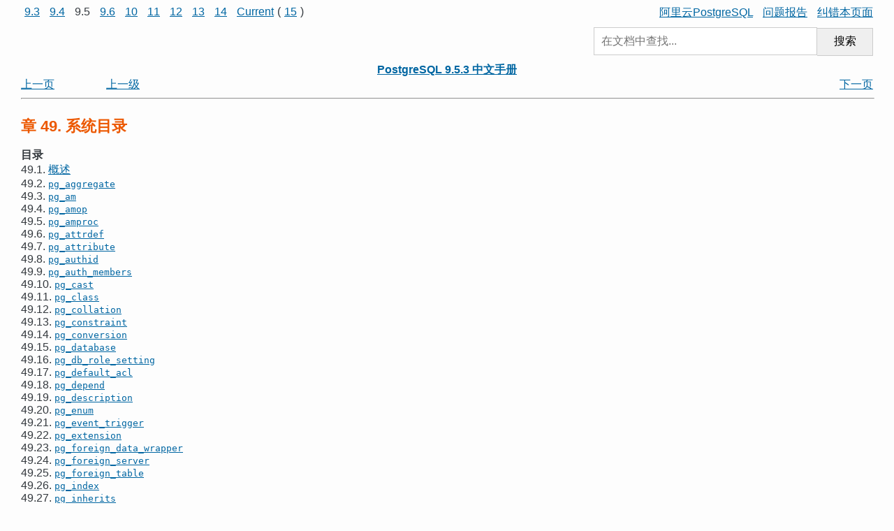

--- FILE ---
content_type: text/html; charset=UTF-8
request_url: http://www.postgres.cn/docs/9.5/catalogs.html
body_size: 13751
content:
<!DOCTYPE HTML PUBLIC "-//W3C//DTD HTML 4.01 Transitional//EN" "http://www.w3.org/TR/html4/loose.dtd">
<HTML
><HEAD
><TITLE
>系统目录</TITLE
><META
NAME="GENERATOR"
CONTENT="Modular DocBook HTML Stylesheet Version 1.79"><LINK
REV="MADE"
HREF="mailto:pgsql-docs@postgresql.org"><LINK
REL="HOME"
TITLE="PostgreSQL 9.5.3 中文手册"
HREF="index.html"><LINK
REL="UP"
TITLE="内部"
HREF="internals.html"><LINK
REL="PREVIOUS"
TITLE="执行器"
HREF="executor.html"><LINK
REL="NEXT"
TITLE="概述"
HREF="catalogs-overview.html"><LINK
REL="STYLESHEET"
TYPE="text/css"
HREF="stylesheet.css"><META
HTTP-EQUIV="Content-Type"
CONTENT="text/html; charset=utf-8"><META
NAME="creation"
CONTENT="2024-10-24T15:05:59"></HEAD
><BODY
CLASS="CHAPTER"
>
<div class="preheader">
<div style="float: left">
<a style="margin : 0px 5px 0px 5px;" href="/docs/9.3/catalogs.html" target="_top">9.3</a>
<a style="margin : 0px 5px 0px 5px;" href="/docs/9.4/catalogs.html" target="_top">9.4</a>
<span style="margin : 0px 5px 0px 5px;">9.5</span>
<a style="margin : 0px 5px 0px 5px;" href="/docs/9.6/catalogs.html" target="_top">9.6</a>
<a style="margin : 0px 5px 0px 5px;" href="/docs/10/catalogs.html" target="_top">10</a>
<a style="margin : 0px 5px 0px 5px;" href="/docs/11/catalogs.html" target="_top">11</a>
<a style="margin : 0px 5px 0px 5px;" href="/docs/12/catalogs.html" target="_top">12</a>
<a style="margin : 0px 5px 0px 5px;" href="/docs/13/catalogs.html" target="_top">13</a>
<a style="margin : 0px 5px 0px 5px;" href="/docs/14/catalogs.html" target="_top">14</a>
<a style="margin : 0px 5px 0px 5px;" href="/docs/current/catalogs.html" target="_top">Current</a>(<a style="margin : 0px 5px 0px 5px;" href="/docs/15/catalogs.html" target="_top">15</a>)

</div>

<div style="text-align:right">
<a style="margin : 0px 0px 0px 10px;" href="https://www.aliyun.com/product/rds/postgresql" target="_blank" >阿里云PostgreSQL</a>
<a style="margin : 0px 0px 0px 10px;" href="https://github.com/postgres-cn/pgdoc-cn/issues/new" target="_blank" title="在Github上报告问题（请注明问题内容及所在章节）">问题报告</a>
<a style="margin : 0px 0px 0px 10px;" href="https://github.com/postgres-cn/pgdoc-cn/edit/9.5/postgresql/doc/src/sgml/catalogs.sgml" target="_blank" title="直接在Github上纠错本页面">纠错本页面</a>
</div>

<div style="position: relative; overflow: hidden; margin: 10px 0;">
<form method="GET" action="/v2/doc_search" style="float: right; width: 400px; max-width: 100%;">
<input type="hidden" name="u" value="/docs/9.5" />
<input style="width: 80%; height: 40px; font-size: 1.0em; padding: 0 10px; margin: 0; border: 1px solid #ccc; box-sizing: border-box;" type="text" placeholder="在文档中查找..." name="q"
/><button style="width: 20%; height: 40px; font-size: 1.0em; padding: 0; margin: 0; border: 1px solid #ccc; box-sizing: border-box; border-left: 0; cursor: pointer;" type="submit" id="#submit">搜索</button>
</form>
</div>

</div>

<DIV
CLASS="NAVHEADER"
><TABLE
SUMMARY="Header navigation table"
WIDTH="100%"
BORDER="0"
CELLPADDING="0"
CELLSPACING="0"
><TR
><TH
COLSPAN="4"
ALIGN="center"
VALIGN="bottom"
><A
HREF="index.html"
>PostgreSQL 9.5.3 中文手册</A
></TH
></TR
><TR
><TD
WIDTH="10%"
ALIGN="left"
VALIGN="top"
><A
TITLE="执行器"
HREF="executor.html"
ACCESSKEY="P"
>&#19978;&#19968;&#39029;</A
></TD
><TD
WIDTH="10%"
ALIGN="left"
VALIGN="top"
><A
HREF="internals.html"
ACCESSKEY="U"
>&#19978;&#19968;&#32423;</A
></TD
><TD
WIDTH="60%"
ALIGN="center"
VALIGN="bottom"
></TD
><TD
WIDTH="20%"
ALIGN="right"
VALIGN="top"
><A
TITLE="概述"
HREF="catalogs-overview.html"
ACCESSKEY="N"
>&#19979;&#19968;&#39029;</A
></TD
></TR
></TABLE
><HR
ALIGN="LEFT"
WIDTH="100%"></DIV
><DIV
CLASS="CHAPTER"
><H1
><A
NAME="CATALOGS"
></A
>&#31456; 49. 系统目录</H1
><DIV
CLASS="TOC"
><DL
><DT
><B
>&#30446;&#24405;</B
></DT
><DT
>49.1. <A
HREF="catalogs-overview.html"
>概述</A
></DT
><DT
>49.2. <A
HREF="catalog-pg-aggregate.html"
><TT
CLASS="STRUCTNAME"
>pg_aggregate</TT
></A
></DT
><DT
>49.3. <A
HREF="catalog-pg-am.html"
><TT
CLASS="STRUCTNAME"
>pg_am</TT
></A
></DT
><DT
>49.4. <A
HREF="catalog-pg-amop.html"
><TT
CLASS="STRUCTNAME"
>pg_amop</TT
></A
></DT
><DT
>49.5. <A
HREF="catalog-pg-amproc.html"
><TT
CLASS="STRUCTNAME"
>pg_amproc</TT
></A
></DT
><DT
>49.6. <A
HREF="catalog-pg-attrdef.html"
><TT
CLASS="STRUCTNAME"
>pg_attrdef</TT
></A
></DT
><DT
>49.7. <A
HREF="catalog-pg-attribute.html"
><TT
CLASS="STRUCTNAME"
>pg_attribute</TT
></A
></DT
><DT
>49.8. <A
HREF="catalog-pg-authid.html"
><TT
CLASS="STRUCTNAME"
>pg_authid</TT
></A
></DT
><DT
>49.9. <A
HREF="catalog-pg-auth-members.html"
><TT
CLASS="STRUCTNAME"
>pg_auth_members</TT
></A
></DT
><DT
>49.10. <A
HREF="catalog-pg-cast.html"
><TT
CLASS="STRUCTNAME"
>pg_cast</TT
></A
></DT
><DT
>49.11. <A
HREF="catalog-pg-class.html"
><TT
CLASS="STRUCTNAME"
>pg_class</TT
></A
></DT
><DT
>49.12. <A
HREF="catalog-pg-collation.html"
><TT
CLASS="STRUCTNAME"
>pg_collation</TT
></A
></DT
><DT
>49.13. <A
HREF="catalog-pg-constraint.html"
><TT
CLASS="STRUCTNAME"
>pg_constraint</TT
></A
></DT
><DT
>49.14. <A
HREF="catalog-pg-conversion.html"
><TT
CLASS="STRUCTNAME"
>pg_conversion</TT
></A
></DT
><DT
>49.15. <A
HREF="catalog-pg-database.html"
><TT
CLASS="STRUCTNAME"
>pg_database</TT
></A
></DT
><DT
>49.16. <A
HREF="catalog-pg-db-role-setting.html"
><TT
CLASS="STRUCTNAME"
>pg_db_role_setting</TT
></A
></DT
><DT
>49.17. <A
HREF="catalog-pg-default-acl.html"
><TT
CLASS="STRUCTNAME"
>pg_default_acl</TT
></A
></DT
><DT
>49.18. <A
HREF="catalog-pg-depend.html"
><TT
CLASS="STRUCTNAME"
>pg_depend</TT
></A
></DT
><DT
>49.19. <A
HREF="catalog-pg-description.html"
><TT
CLASS="STRUCTNAME"
>pg_description</TT
></A
></DT
><DT
>49.20. <A
HREF="catalog-pg-enum.html"
><TT
CLASS="STRUCTNAME"
>pg_enum</TT
></A
></DT
><DT
>49.21. <A
HREF="catalog-pg-event-trigger.html"
><TT
CLASS="STRUCTNAME"
>pg_event_trigger</TT
></A
></DT
><DT
>49.22. <A
HREF="catalog-pg-extension.html"
><TT
CLASS="STRUCTNAME"
>pg_extension</TT
></A
></DT
><DT
>49.23. <A
HREF="catalog-pg-foreign-data-wrapper.html"
><TT
CLASS="STRUCTNAME"
>pg_foreign_data_wrapper</TT
></A
></DT
><DT
>49.24. <A
HREF="catalog-pg-foreign-server.html"
><TT
CLASS="STRUCTNAME"
>pg_foreign_server</TT
></A
></DT
><DT
>49.25. <A
HREF="catalog-pg-foreign-table.html"
><TT
CLASS="STRUCTNAME"
>pg_foreign_table</TT
></A
></DT
><DT
>49.26. <A
HREF="catalog-pg-index.html"
><TT
CLASS="STRUCTNAME"
>pg_index</TT
></A
></DT
><DT
>49.27. <A
HREF="catalog-pg-inherits.html"
><TT
CLASS="STRUCTNAME"
>pg_inherits</TT
></A
></DT
><DT
>49.28. <A
HREF="catalog-pg-language.html"
><TT
CLASS="STRUCTNAME"
>pg_language</TT
></A
></DT
><DT
>49.29. <A
HREF="catalog-pg-largeobject.html"
><TT
CLASS="STRUCTNAME"
>pg_largeobject</TT
></A
></DT
><DT
>49.30. <A
HREF="catalog-pg-largeobject-metadata.html"
><TT
CLASS="STRUCTNAME"
>pg_largeobject_metadata</TT
></A
></DT
><DT
>49.31. <A
HREF="catalog-pg-namespace.html"
><TT
CLASS="STRUCTNAME"
>pg_namespace</TT
></A
></DT
><DT
>49.32. <A
HREF="catalog-pg-opclass.html"
><TT
CLASS="STRUCTNAME"
>pg_opclass</TT
></A
></DT
><DT
>49.33. <A
HREF="catalog-pg-operator.html"
><TT
CLASS="STRUCTNAME"
>pg_operator</TT
></A
></DT
><DT
>49.34. <A
HREF="catalog-pg-opfamily.html"
><TT
CLASS="STRUCTNAME"
>pg_opfamily</TT
></A
></DT
><DT
>49.35. <A
HREF="catalog-pg-pltemplate.html"
><TT
CLASS="STRUCTNAME"
>pg_pltemplate</TT
></A
></DT
><DT
>49.36. <A
HREF="catalog-pg-policy.html"
><TT
CLASS="STRUCTNAME"
>pg_policy</TT
></A
></DT
><DT
>49.37. <A
HREF="catalog-pg-proc.html"
><TT
CLASS="STRUCTNAME"
>pg_proc</TT
></A
></DT
><DT
>49.38. <A
HREF="catalog-pg-range.html"
><TT
CLASS="STRUCTNAME"
>pg_range</TT
></A
></DT
><DT
>49.39. <A
HREF="catalog-pg-replication-origin.html"
><TT
CLASS="STRUCTNAME"
>pg_replication_origin</TT
></A
></DT
><DT
>49.40. <A
HREF="catalog-pg-rewrite.html"
><TT
CLASS="STRUCTNAME"
>pg_rewrite</TT
></A
></DT
><DT
>49.41. <A
HREF="catalog-pg-seclabel.html"
><TT
CLASS="STRUCTNAME"
>pg_seclabel</TT
></A
></DT
><DT
>49.42. <A
HREF="catalog-pg-shdepend.html"
><TT
CLASS="STRUCTNAME"
>pg_shdepend</TT
></A
></DT
><DT
>49.43. <A
HREF="catalog-pg-shdescription.html"
><TT
CLASS="STRUCTNAME"
>pg_shdescription</TT
></A
></DT
><DT
>49.44. <A
HREF="catalog-pg-shseclabel.html"
><TT
CLASS="STRUCTNAME"
>pg_shseclabel</TT
></A
></DT
><DT
>49.45. <A
HREF="catalog-pg-statistic.html"
><TT
CLASS="STRUCTNAME"
>pg_statistic</TT
></A
></DT
><DT
>49.46. <A
HREF="catalog-pg-tablespace.html"
><TT
CLASS="STRUCTNAME"
>pg_tablespace</TT
></A
></DT
><DT
>49.47. <A
HREF="catalog-pg-transform.html"
><TT
CLASS="STRUCTNAME"
>pg_transform</TT
></A
></DT
><DT
>49.48. <A
HREF="catalog-pg-trigger.html"
><TT
CLASS="STRUCTNAME"
>pg_trigger</TT
></A
></DT
><DT
>49.49. <A
HREF="catalog-pg-ts-config.html"
><TT
CLASS="STRUCTNAME"
>pg_ts_config</TT
></A
></DT
><DT
>49.50. <A
HREF="catalog-pg-ts-config-map.html"
><TT
CLASS="STRUCTNAME"
>pg_ts_config_map</TT
></A
></DT
><DT
>49.51. <A
HREF="catalog-pg-ts-dict.html"
><TT
CLASS="STRUCTNAME"
>pg_ts_dict</TT
></A
></DT
><DT
>49.52. <A
HREF="catalog-pg-ts-parser.html"
><TT
CLASS="STRUCTNAME"
>pg_ts_parser</TT
></A
></DT
><DT
>49.53. <A
HREF="catalog-pg-ts-template.html"
><TT
CLASS="STRUCTNAME"
>pg_ts_template</TT
></A
></DT
><DT
>49.54. <A
HREF="catalog-pg-type.html"
><TT
CLASS="STRUCTNAME"
>pg_type</TT
></A
></DT
><DT
>49.55. <A
HREF="catalog-pg-user-mapping.html"
><TT
CLASS="STRUCTNAME"
>pg_user_mapping</TT
></A
></DT
><DT
>49.56. <A
HREF="views-overview.html"
>系统视图</A
></DT
><DT
>49.57. <A
HREF="view-pg-available-extensions.html"
><TT
CLASS="STRUCTNAME"
>pg_available_extensions</TT
></A
></DT
><DT
>49.58. <A
HREF="view-pg-available-extension-versions.html"
><TT
CLASS="STRUCTNAME"
>pg_available_extension_versions</TT
></A
></DT
><DT
>49.59. <A
HREF="view-pg-cursors.html"
><TT
CLASS="STRUCTNAME"
>pg_cursors</TT
></A
></DT
><DT
>49.60. <A
HREF="view-pg-file-settings.html"
><TT
CLASS="STRUCTNAME"
>pg_file_settings</TT
></A
></DT
><DT
>49.61. <A
HREF="view-pg-group.html"
><TT
CLASS="STRUCTNAME"
>pg_group</TT
></A
></DT
><DT
>49.62. <A
HREF="view-pg-indexes.html"
><TT
CLASS="STRUCTNAME"
>pg_indexes</TT
></A
></DT
><DT
>49.63. <A
HREF="view-pg-locks.html"
><TT
CLASS="STRUCTNAME"
>pg_locks</TT
></A
></DT
><DT
>49.64. <A
HREF="view-pg-matviews.html"
><TT
CLASS="STRUCTNAME"
>pg_matviews</TT
></A
></DT
><DT
>49.65. <A
HREF="view-pg-policies.html"
><TT
CLASS="STRUCTNAME"
>pg_policies</TT
></A
></DT
><DT
>49.66. <A
HREF="view-pg-prepared-statements.html"
><TT
CLASS="STRUCTNAME"
>pg_prepared_statements</TT
></A
></DT
><DT
>49.67. <A
HREF="view-pg-prepared-xacts.html"
><TT
CLASS="STRUCTNAME"
>pg_prepared_xacts</TT
></A
></DT
><DT
>49.68. <A
HREF="view-pg-replication-origin-status.html"
><TT
CLASS="STRUCTNAME"
>pg_replication_origin_status</TT
></A
></DT
><DT
>49.69. <A
HREF="view-pg-replication-slots.html"
><TT
CLASS="STRUCTNAME"
>pg_replication_slots</TT
></A
></DT
><DT
>49.70. <A
HREF="view-pg-roles.html"
><TT
CLASS="STRUCTNAME"
>pg_roles</TT
></A
></DT
><DT
>49.71. <A
HREF="view-pg-rules.html"
><TT
CLASS="STRUCTNAME"
>pg_rules</TT
></A
></DT
><DT
>49.72. <A
HREF="view-pg-seclabels.html"
><TT
CLASS="STRUCTNAME"
>pg_seclabels</TT
></A
></DT
><DT
>49.73. <A
HREF="view-pg-settings.html"
><TT
CLASS="STRUCTNAME"
>pg_settings</TT
></A
></DT
><DT
>49.74. <A
HREF="view-pg-shadow.html"
><TT
CLASS="STRUCTNAME"
>pg_shadow</TT
></A
></DT
><DT
>49.75. <A
HREF="view-pg-stats.html"
><TT
CLASS="STRUCTNAME"
>pg_stats</TT
></A
></DT
><DT
>49.76. <A
HREF="view-pg-tables.html"
><TT
CLASS="STRUCTNAME"
>pg_tables</TT
></A
></DT
><DT
>49.77. <A
HREF="view-pg-timezone-abbrevs.html"
><TT
CLASS="STRUCTNAME"
>pg_timezone_abbrevs</TT
></A
></DT
><DT
>49.78. <A
HREF="view-pg-timezone-names.html"
><TT
CLASS="STRUCTNAME"
>pg_timezone_names</TT
></A
></DT
><DT
>49.79. <A
HREF="view-pg-user.html"
><TT
CLASS="STRUCTNAME"
>pg_user</TT
></A
></DT
><DT
>49.80. <A
HREF="view-pg-user-mappings.html"
><TT
CLASS="STRUCTNAME"
>pg_user_mappings</TT
></A
></DT
><DT
>49.81. <A
HREF="view-pg-views.html"
><TT
CLASS="STRUCTNAME"
>pg_views</TT
></A
></DT
></DL
></DIV
><P
>   系统目录是关系型数据库存放模式元数据的地方，比如表和列的信息，以及内部统计信息等。<SPAN
CLASS="PRODUCTNAME"
>PostgreSQL</SPAN
>的系统目录就是普通表。你可以删除并重建这些表、增加列、插入和更新数值， 然后彻底把你的系统搞垮。 通常情况下，我们不应该手工修改系统目录，总有SQL命令可以做这些事情。（例如，<TT
CLASS="COMMAND"
>CREATE DATABASE</TT
>向 <TT
CLASS="STRUCTNAME"
>pg_database</TT
>表插入一行 &mdash; 并且实际上在磁盘上创建该数据库。） 有几种特别深奥的操作例外，比如增加索引访问方法。
  </P
></DIV
><DIV
CLASS="NAVFOOTER"
><HR
ALIGN="LEFT"
WIDTH="100%"><TABLE
SUMMARY="Footer navigation table"
WIDTH="100%"
BORDER="0"
CELLPADDING="0"
CELLSPACING="0"
><TR
><TD
WIDTH="33%"
ALIGN="left"
VALIGN="top"
><A
HREF="executor.html"
ACCESSKEY="P"
>&#19978;&#19968;&#39029;</A
></TD
><TD
WIDTH="34%"
ALIGN="center"
VALIGN="top"
><A
HREF="index.html"
ACCESSKEY="H"
>&#36215;&#22987;&#39029;</A
></TD
><TD
WIDTH="33%"
ALIGN="right"
VALIGN="top"
><A
HREF="catalogs-overview.html"
ACCESSKEY="N"
>&#19979;&#19968;&#39029;</A
></TD
></TR
><TR
><TD
WIDTH="33%"
ALIGN="left"
VALIGN="top"
>执行器</TD
><TD
WIDTH="34%"
ALIGN="center"
VALIGN="top"
><A
HREF="internals.html"
ACCESSKEY="U"
>&#19978;&#19968;&#32423;</A
></TD
><TD
WIDTH="33%"
ALIGN="right"
VALIGN="top"
>概述</TD
></TR
></TABLE
></DIV
><
<div style="text-align:center">
<a  style="margin : 0px 0px 0px 0px;" href="https://www.aliyun.com/product/rds/postgresql" target="_blank" ><img src="/docs/pic/tailbar.jpg" /></a>
</div>

/BODY
></HTML
>


--- FILE ---
content_type: text/css
request_url: http://www.postgres.cn/docs/9.5/stylesheet.css
body_size: 13429
content:
/* ../media/css/global.css */
/*
  PostgreSQL.org - Global Styles
*/

/* center some titles */

.BOOK .TITLE, .BOOK .CORPAUTHOR, .BOOK .COPYRIGHT {
	text-align: center;
}

BODY {
    margin-left: 30px;
    margin-right: 30px;
    font-size: 1.0em;
    background: #FDFDFD;
    color: #353A3F;
    font-family: "Open Sans", Arial, "Hiragino Sans GB", "Microsoft YaHei", "微软雅黑", "STHeiti", "WenQuanYi Micro Hei", SimSun, verdana, sans-serif;
}

/*
body {
  margin: 0;
  padding: 0;
  font-family: verdana, sans-serif;
  font-size: 69%;
  color: #000;
  background-color: #fff;
}*/

h1 {
  font-size: 1.4em;
  font-weight: bold;
  margin-top: 0em;
  margin-bottom: 0em;
}

h2 {
  font-size: 1.2em;
  margin: 1.2em 0em 1.2em 0em;
  font-weight: bold;
}

h3 {
  font-size: 1.0em;
  margin: 1.2em 0em 1.2em 0em;
  font-weight: bold;
}

h4 {
  font-size: 0.95em;
  margin: 1.2em 0em 1.2em 0em;
  font-weight: normal;
}

h5 {
  font-size: 0.9em;
  margin: 1.2em 0em 1.2em 0em;
  font-weight: normal;
}

h6 {
  font-size: 0.85em;
  margin: 1.2em 0em 1.2em 0em;
  font-weight: normal;
}

img {
  border: 0;
}

ol, ul, li {/*
  list-style: none;*/
  font-size: 1.0em;
  line-height: 1.2em;
  margin-top: 0.2em;
  margin-bottom: 0.1em;
}

p {
  font-size: 1.0em;
  line-height: 1.2em;
  margin: 1.2em 0em;
}

td p {
  margin: 0em 0em 1.2em;
}

li > p {
  margin-top: 0.2em;
}

pre {
  font-family: monospace;
  font-size: 1.0em;
}

div#pgContentWrap code {
  font-size: 1.2em;
  padding: 1em;
  margin: 2ex 0 2ex 2ex;
  background: #F7F7F7;
  border: 1px solid #CFCFCF;
  -moz-border-radius: 8px;
  -webkit-border-radius: 8px;
  -khtml-border-radius: 8px;
  border-radius: 8px;
  display: block;
  overflow: auto;
}

strong, b {
  font-weight: bold;
}

/* ../media/css/table.css */
/*
  PostgreSQL.org - Table Styles
*/

div.tblBasic h2 {
        margin: 25px 0 .5em 0;
}

div.tblBasic table {
        background: #F5F5F5 url(/media/img/layout/nav_tbl_top_lft.png) top left no-repeat;
  margin-left: 2ex;
        margin-bottom: 15px;
}

div.tblBasic table th {
        padding-top: 20px;
        border-bottom: 1px solid #EFEFEF;
        vertical-align: bottom;
}

div.tblBasic table td {
        border-bottom: 1px solid #EFEFEF;
}

div.tblBasic table th,
div.tblBasic table td {
        padding: 8px 11px;
        color: #555555;
}

div.tblBasic table td.indented {
        text-indent: 30px;
}

div.tblBasic table.tblCompact td {
        padding: 3px 3px;
}

div.tblBasic table tr.lastrow td {
        border-bottom: none;
        padding-bottom: 13px;
}

div.tblBasic table.tblCompact tr.lastrow td {
        padding-bottom: 3px;
}

div.tblBasic table tr.lastrow td.colFirstT,
div.tblBasic table tr.lastrow td.colFirst {
        background: url(/media/img/layout/nav_tbl_btm_lft.png) bottom left no-repeat;
}

div.tblBasic table.tblBasicGrey th.colLast,
div.tblBasic table.tblCompact th.colLast {
        background: #F5F5F5 url(/media/img/layout/nav_tbl_top_rgt.png) top right no-repeat;
}

div.tblBasic table.tblBasicGrey tr.lastrow td.colLastT,
div.tblBasic table.tblBasicGrey tr.lastrow td.colLast,
div.tblBasic table.tblCompact tr.lastrow td.colLast,
div.tblBasic table.tblCompact tr.lastrow td.colLastT{
        background: #F5F5F5 url(/media/img/layout/nav_tbl_btm_rgt.png) bottom right no-repeat;
}

div.tblBasic table.tblBasicGrey tr.firstrow td.colLastT,
div.tblBasic table.tblBasicGrey tr.firstrow td.colLast,
div tblBasic table.tblCompact tr.firstrow td.colLast {
        background: #F5F5F5 url(/media/img/layout/nav_tbl_top_rgt.png) top right no-repeat;
}

div.tblBasic table th.colMid,
div.tblBasic table td.colMid,
div.tblBasic table th.colLast,
div.tblBasic table td.colLast {
        background-color: #F5F5F5 ;
}

div.tblBasic table th.colLastC,
div.tblBasic table td.colFirstC,
div.tblBasic table td.colLastC {
        text-align: center;
}

div.tblBasic table th.colLastR,
div.tblBasic table td.colFirstR,
div.tblBasic table td.colLastR {
        text-align: right;
}

div.tblBasic table td.colFirstT,
div.tblBasic table td.colMidT,
div.tblBasic table td.colLastT {
        vertical-align: top;
}

div.tblBasic table th.colLastRT,
div.tblBasic table td.colFirstRT,
div.tblBasic table td.colLastRT {
        text-align: right;
        vertical-align: top;
}

/* ../media/css/text.css */
/*
  PostgreSQL.org - Text Styles
*/

/* Heading Definitions */

h1 {
  color: #EC5800;
}

h2 {
  color: #666;
}

h3 {
  color: #666;
}

h4 {
  color: #666;
}

/* Text Styles */

.txtColumn1 {
  width: 50%;
  line-height: 1.3em;
}

.txtColumn2 {
  width: 50%;
  line-height: 1.5em;
}

.txtCurrentLocation {
  font-weight: bold;
}

.txtDivider {
  font-size: 0.8em;
  color: #E1E1E1;
  padding-left: 4px;
  padding-right: 4px;
}

.txtNewsEvent {
  font-size: 0.9em;
  color: #0094C7;
}

.txtDate {
  font-size: 0.9em;
  color: #666;
}

.txtMediumGrey {
  color: #666;
}

.txtFormLabel {
  color: #666;
  font-weight: bold;
  text-align: right;
  vertical-align: top;
}

.txtRequiredField {
  color: #EC5800;
}

.txtImportant {
  color: #EC5800;
}

.txtOffScreen {
  position: absolute;
  left: -1999px;
  width: 1990px;
}

#txtFrontFeatureHeading {
  padding-bottom: 1.1em;
}

#txtFrontFeatureLink a {
  font-size: 1.2em;
  font-weight: bold;
  padding-left: 5px;
}

#txtFrontUserText {
  font-size: 1.0em;
  color: #666;
  margin-top: 12px;
}

#txtFrontUserName {
  font-size: 0.9em;
  color: #666;
  margin-top: 9px;
  font-weight: bold;
}

#txtFrontUserLink {
  font-size: 0.9em;
  color: #666;
  margin-top: 11px;
  margin-left: 1px;
}

#txtFrontUserLink img {
  padding-right: 5px;
}

#txtFrontSupportUsText {
  font-size: 1.0em;
  margin-top: 9px;
}

#txtFrontSupportUsLink {
  font-size: 0.9em;
  margin-top: 6px;
}

#txtFrontSupportUsLink img {
  padding-right: 7px;
}

/* Link Styles */

a:link                          { color:#0085B0; text-decoration: underline; }
a:visited                       { color:#004E66; text-decoration: underline; }
a:active                        { color:#0085B0; text-decoration: underline; }
a:hover                         { color:#000000; text-decoration: underline; }

#pgFooter a:link                { color:#666; text-decoration: underline; }
#pgFooter a:visited             { color:#666; text-decoration: underline; }
#pgFooter a:active              { color:#666; text-decoration: underline; }
#pgFooter a:hover               { color:#000000; text-decoration: underline; }

#txtFrontUserName a:link                { color:#666; text-decoration: underline; }
#txtFrontUserName a:visited             { color:#666; text-decoration: underline; }
#txtFrontUserName a:active              { color:#666; text-decoration: underline; }
#txtFrontUserName a:hover               { color:#000; text-decoration: underline; }

#txtArchives a:visited  { color:#00536E; text-decoration: underline; }
#txtArchives pre  { word-wrap: break-word; font-size: 150%; }
#txtArchives tt   { word-wrap: break-word; font-size: 150%; }

#pgFrontUSSContainer h2, #pgFrontUSSContainer h3 {
  margin: 0;
  padding: 0;
}

#pgFrontNewsEventsContainer h2, #pgFrontNewsEventsContainer h3 {
  margin: 0;
  padding: 0;
}

#pgFrontNewsEventsContainer h3 img {
  margin-bottom: 10px;
}

/* ../media/css/docs.css */
/* PostgreSQL.org Documentation Style */

/* requires global.css, table.css and text.css to be loaded before this file! */
/*
body {
  font-size: 76%;
}
*/

div.NAVHEADER table, div.NAVFOOTER table{
  margin-left: 0;
}

/* Container Definitions */

#docContainerWrap {
  text-align: center; /* Win IE5 */
}

#docContainer {
  margin: 0 auto;
  width: 90%;
  padding-bottom: 2em;
  display: block;
  text-align: left; /* Win IE5 */
}

#docHeader {
  background-image: url("/media/img/docs/bg_hdr.png");
  height: 83px;
  margin: 0px;
  padding: 0px;
  display: block;
}

#docHeaderLogo {
  position: relative;
  width: 206px;
  height: 83px;
  border: 0px;
  padding: 0px;
  margin: 0 0 0 20px;
}

#docHeaderLogo img {
  border: 0px;
}

#docNavSearchContainer {
  padding-bottom: 2px;
}

#docNav, #docVersions {
  position: relative;
  text-align: left;
  margin-left: 10px;
  margin-top: 5px;
  color: #666;
  font-size: 0.95em;
}

#docSearch {
  position: relative;
  text-align: right;
  padding: 0;
  margin: 0;
  color: #666;
}

#docTextSize {
  text-align: right;
  white-space: nowrap;
  margin-top: 7px;
  font-size: 0.95em;
}

#docSearch form {
  position: relative;
  top: 5px;
  right: 0;
  margin: 0; /* need for IE 5.5 OSX */
  text-align: right; /* need for IE 5.5 OSX */
  white-space: nowrap; /* for Opera */
}

#docSearch form label {
  color: #666;
  font-size: 0.95em;
}

#docSearch form input {
  font-size: 0.95em;
}

#docSearch form #submit {
  font-size: 0.95em;
  background: #7A7A7A;
  color: #fff;
  border: 1px solid #7A7A7A;
  padding: 1px 4px;
}

#docSearch form #q {
  width: 170px;
  font-size: 0.95em;
  border:  1px solid #7A7A7A;
  background: #E1E1E1;
  color: #000000;
  padding: 2px;
}

.frmDocSearch {
  padding: 0;
  margin: 0;
  display: inline;
}

.inpDocSearch {
  padding: 0;
  margin: 0;
  color: #000;
}

#docContent {
  position: relative;
  margin-left: 10px;
  margin-right: 10px;
  margin-top: 40px;
}

#docFooter {
  position: relative;
  font-size: 0.9em;
  color: #666;
  line-height: 1.3em;
  margin-left: 10px;
  margin-right: 10px;
}

#docComments {
  margin-top: 10px;
}

#docClear {
  clear: both;
  margin: 0;
  padding: 0;
}

/* Heading Definitions */

h1, h2, h3 {
  font-weight: bold;
  margin-top: 2ex;
}

h1 {
  font-size: 1.4em;
}

h2 {
  font-size: 1.2em !important;
}

h3 {
  font-size: 1.1em;
}

h1 a:hover {
  color: #EC5800;
  text-decoration: none;
}

h2 a:hover,
h3 a:hover,
h4 a:hover {
  color: #666666;
  text-decoration: none;
}

/* Text Styles */

div.SECT2 {
  margin-top: 4ex;
}

div.SECT3 {
  margin-top: 3ex;
  margin-left: 3ex;
}

.txtCurrentLocation {
  font-weight: bold;
}

p, ol, ul, li {
  line-height: 1.5em;
}

.txtCommentsWrap {
  border: 2px solid #F5F5F5;
  width: 100%;
}

.txtCommentsContent {
  background: #F5F5F5;
  padding: 3px;
}

.txtCommentsPoster {
  float: left;
}

.txtCommentsDate {
  float: right;
}

.txtCommentsComment {
  padding: 3px;
}

#docContainer pre code,
#docContainer pre tt,
#docContainer pre pre,
#docContainer tt tt,
#docContainer tt code,
#docContainer tt pre {
  font-size: 1em;
}

pre.LITERALLAYOUT,
.SCREEN,
.SYNOPSIS,
.PROGRAMLISTING,
.REFSYNOPSISDIV p,
table.CAUTION,
table.WARNING,
blockquote.NOTE,
blockquote.TIP,
table.CALSTABLE {
  -moz-box-shadow: 3px 3px 5px #DFDFDF;
  -webkit-box-shadow: 3px 3px 5px #DFDFDF;
  -khtml-box-shadow: 3px 3px 5px #DFDFDF;
  -o-box-shadow: 3px 3px 5px #DFDFDF;
  box-shadow: 3px 3px 5px #DFDFDF;
}

pre.LITERALLAYOUT,
.SCREEN,
.SYNOPSIS,
.PROGRAMLISTING,
.REFSYNOPSISDIV p,
table.CAUTION,
table.WARNING,
blockquote.NOTE,
blockquote.TIP {
  color: black;
  border-width: 1px;
  border-style: solid;
  padding: 2ex;
  margin: 2ex 0 2ex 2ex;
  overflow: auto;
  -moz-border-radius: 8px;
  -webkit-border-radius: 8px;
  -khtml-border-radius: 8px;
  border-radius: 8px;
}

pre.LITERALLAYOUT,
pre.SYNOPSIS,
pre.PROGRAMLISTING,
.REFSYNOPSISDIV p,
.SCREEN {
  border-color: #CFCFCF;
  background-color: #F7F7F7;
}

blockquote.NOTE,
blockquote.TIP {
  border-color: #DBDBCC;
  background-color: #EEEEDD;
  padding: 14px;
  width: 572px;
}

blockquote.NOTE,
blockquote.TIP,
table.CAUTION,
table.WARNING {
  margin: 4ex auto;
}

blockquote.NOTE p,
blockquote.TIP p {
  margin: 0;
}

blockquote.NOTE pre,
blockquote.NOTE code,
blockquote.TIP pre,
blockquote.TIP code {
  margin-left: 0;
  margin-right: 0;
  -moz-box-shadow: none;
  -webkit-box-shadow: none;
  -khtml-box-shadow: none;
  -o-box-shadow: none;
  box-shadow: none;
}

.emphasis,
.c2 {
  font-weight: bold;
}

.REPLACEABLE {
  font-style: italic;
}

/* Table Styles */

table {
  margin-left: 2ex;
}

table.CALSTABLE td,
table.CALSTABLE th,
table.CAUTION td,
table.CAUTION th,
table.WARNING td,
table.WARNING th {
  border-style: solid;
}

table.CALSTABLE,
table.CAUTION,
table.WARNING {
  border-spacing: 0;
  border-collapse: collapse;
}

table.CALSTABLE
{
  margin: 2ex 0 2ex 2ex;
  background-color: #E0ECEF;
  border: 2px solid #A7C6DF;
}

table.CALSTABLE tr:hover td
{
  background-color: #EFEFEF;
}

table.CALSTABLE td {
  background-color: #FFF;
}

table.CALSTABLE td,
table.CALSTABLE th {
  border: 1px solid #A7C6DF;
  padding: 0.5ex 0.5ex;
}

table.CAUTION,
table.WARNING {
  border-collapse: separate;
  display: block;
  padding: 0;
  max-width: 600px;
}

table.CAUTION {
  background-color: #F5F5DC;
  border-color: #DEDFA7;
}

table.WARNING {
  background-color: #FFD7D7;
  border-color: #DF421E;
}

table.CAUTION td,
table.CAUTION th,
table.WARNING td,
table.WARNING th {
  border-width: 0;
  padding-left: 2ex;
  padding-right: 2ex;
}

table.CAUTION td,
table.CAUTION th {
  border-color: #F3E4D5
}

table.WARNING td,
table.WARNING th {
  border-color: #FFD7D7;
}

td.c1,
td.c2,
td.c3,
td.c4,
td.c5,
td.c6 {
  font-size: 1.1em;
  font-weight: bold;
  border-bottom: 0px solid #FFEFEF;
  padding: 1ex 2ex 0;
}

/* Link Styles */

#docNav a {
  font-weight: bold;
}

a:link,
a:visited,
a:active,
a:hover {
  text-decoration: underline;
}

a:link,
a:active {
  color:#0066A2;
}

a:visited {
  color:#004E66;
}

a:hover {
  color:#000000;
}

#docFooter a:link,
#docFooter a:visited,
#docFooter a:active {
  color:#666;
}

#docContainer code.FUNCTION tt {
  font-size: 1em;
}

